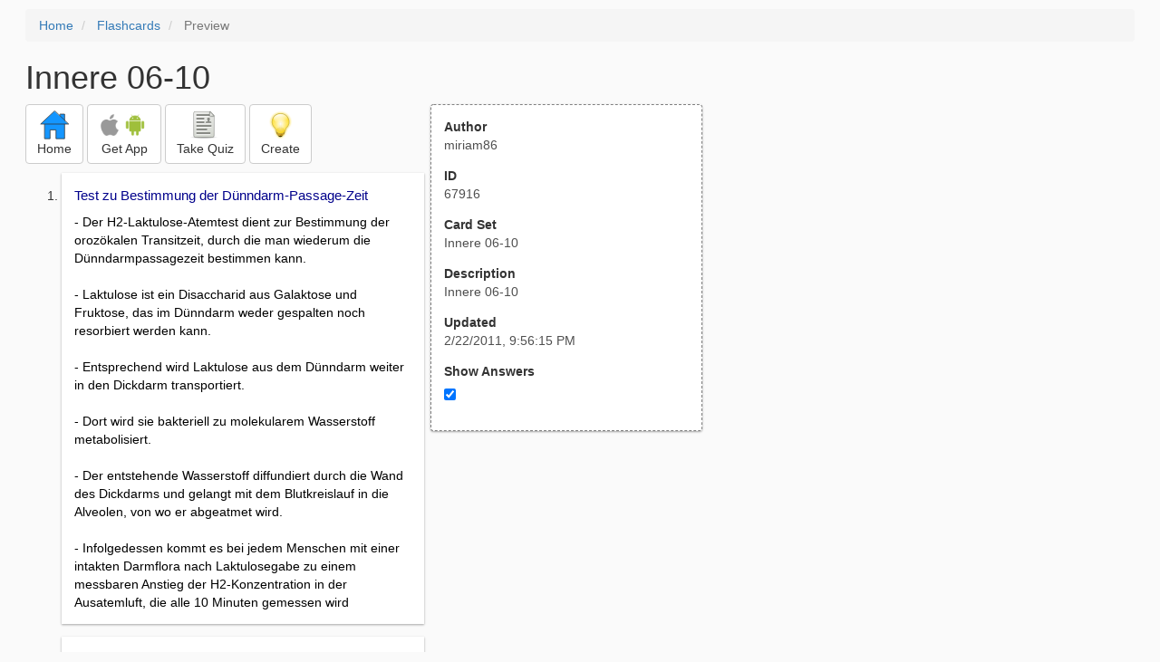

--- FILE ---
content_type: text/html; charset=utf-8
request_url: https://freezingblue.com/flashcards/67916/preview/innere-06-10
body_size: 13278
content:
<!DOCTYPE html>
<html>
<head prefix="og: http://ogp.me/ns# fb: http://ogp.me/ns/fb# article: http://ogp.me/ns/article#">

	<meta content="text/html; charset=utf-8" http-equiv="content-type">
	<meta name="theme-color" content="#06c4f9">
	<link rel="amphtml" href="https://freezingblue.com/flashcards/67916/preview-amp/innere-06-10">
	<link rel="canonical" href="https://freezingblue.com/flashcards/67916/preview/innere-06-10">

	<meta name="title" content="Flashcards - Innere 06-10">
	<meta name="description" content="Innere 06-10 - Innere 06-10">
	<meta name="keywords" content="Innere, ">
	<meta name="author" content="miriam86">

	<meta property="og:title" content="Flashcards - Innere 06-10" />
	<meta property="og:url" content="https://freezingblue.com/flashcards/67916/preview/innere-06-10" />
	<meta property="og:image" content="https://www.freezingblue.com/flashcards/images/facebook_share_icon.png" />
	<meta property="og:description" content="Innere 06-10 - Innere 06-10" />

	<meta property="og:type" content="article" />
	<meta property="og:article:modified_time" content="2011-02-22T21:56:15Z" />
	<meta property="og:article:published_time" content="2011-02-22T21:56:15Z" />
	<!--need array of tag here-->
	<!--<meta property="og:article:tag" content="Innere " />-->

	<meta name="viewport" content="width=device-width, initial-scale=1">
	<link rel='image_src' href='/flashcards/images/facebook_share_icon.png'>

	<title>Flashcards - Innere 06-10</title>

	<script src="//ajax.googleapis.com/ajax/libs/jquery/1.9.0/jquery.min.js"></script>

	<!-- Bootstrap core CSS -->
	<link href="/flashcards/css/bootstrap.min.css" rel="stylesheet">

	<!--	put this after bootstrap for multiple choice button styling-->
	<link rel="stylesheet" type="text/css" href="/flashcards/css/cardlist.css?cache_version=1647540008">
	<link rel="stylesheet" type="text/css" href="/flashcards/css/print_preview.css?cache_version=1647540008">

	<!--nexus 6 is 412px wide-->
	<link rel="stylesheet" media="screen and (max-width: 650px)" href="/flashcards/css/printpreview_mobile.css?cache_version=1647540008"/>

	
		<link rel="stylesheet" href="/flashcards/css/printpreview_from_google.css"/>
	


	<script>
		$(function () {
			showAnswers();
			convertUTCDatesToLocal();
		});

		function showAnswers() {
			if ($("#showAnswersCheckbox").prop('checked')) {
				$(".answer").css("display", "block");
				$(".multipleChoiceAnswer").addClass("multipleChoiceAnswerDisplayed");
			} else {
				$(".answer").css("display", "none");
				$(".multipleChoiceAnswer").removeClass("multipleChoiceAnswerDisplayed");
			}
		}

		function convertUTCDatesToLocal() {
			$(".utc_date").each(function (index, object) {
				$(object).text(new Date($(object).text().trim()).toLocaleString());
			})
		}
	</script>


</head>
<body>





<div style='clear: left;'>
	
	<P></P>
	<ol class="breadcrumb">
		<li>
			<a href="/">Home</a>
		</li>
		<li>
			<a href="/flashcards/">Flashcards</a>
		</li>
		<li class="active">
			Preview
		</li>
	</ol>
	<P></P>
	
<h1>Innere 06-10</h1>
<table>
	<TR>
		<TD style="vertical-align: top;">
			

				<div class="" style="text-align: left;">
					<div class="pbuttoncontainer">
						<a class="btn btn-default" title="Go to home page" href="/flashcards/?ref=pp">
							<img alt="More Information" src="/flashcards/images/quiz/home_button.svg">
							<BR>
							<span class="pbuttontext">Home</span>
						</a>
					</div>
					<div class="pbuttoncontainer">
						<a class="btn btn-default" title="Download the mobile app" href="/flashcards/?page=wizard&quiz&cardsetID=67916&ref=pp">
							<img style="height: 24px;" alt="Apple Logo" src="/images/logos/apple_logo_32/apple_logo_32.png" srcset="/images/logos/apple_logo_32/apple_logo_32_2x.png 2x, /images/logos/apple_logo_32/apple_logo_32_3x.png 3x, /images/logos/apple_logo_32/apple_logo_32_4x.png 4x">
							<img style="height: 24px;" alt="Android Logo" src="/images/logos/android_logo_32/android_logo_32.png" srcset="/images/logos/android_logo_32/android_logo_32_2x.png 2x, /images/logos/android_logo_32/android_logo_32_3x.png 3x, /images/logos/android_logo_32/android_logo_32_4x.png 4x">

<!--							image to match height of other images. inline div does not work (but does work in amp)-->
							<img style="height: 32px;"></img>
							<BR>
							<span class="pbuttontext">Get App</span>
						</a>
					</div>
<!--					<div class="pbuttoncontainer">-->
<!--						<button class="btn btn-default" onclick="window.location.href='/flashcards/?page=wizard&amp;quiz&amp;cardsetID=67916&amp;ref=pp'">-->
<!--							<img alt="Apple Logo" src="/images/logos/apple_logo_32/apple_logo_32.png" srcset="/images/logos/apple_logo_32/apple_logo_32_2x.png 2x, /images/logos/apple_logo_32/apple_logo_32_3x.png 3x, /images/logos/apple_logo_32/apple_logo_32_4x.png 4x">-->
<!--							<BR>-->
<!--							<span class="pbuttontext">iOS</span>-->
<!--						</button>-->
<!--					</div>-->
<!--					<div class="pbuttoncontainer">-->
<!--						<button class="btn btn-default" onclick="window.location.href='/flashcards/?page=wizard&amp;quiz&amp;cardsetID=67916&amp;ref=pp'">-->
<!--							<img alt="Android Logo" src="/images/logos/android_logo_32/android_logo_32.png" srcset="/images/logos/android_logo_32/android_logo_32_2x.png 2x, /images/logos/android_logo_32/android_logo_32_3x.png 3x, /images/logos/android_logo_32/android_logo_32_4x.png 4x">-->
<!--							<BR>-->
<!--							<span class="pbuttontext">Android</span>-->
<!--						</button>-->
<!--					</div>-->
					<!--<div class="pbuttoncontainer">-->
						<!--<button class="pbutton" onclick="window.location.href='/accounts/index.php?page=login&amp;ref=pp'">-->
							<!--<img alt="Members" src="/flashcards/images/logos/user_add_32/user_add_32.png" srcset="/flashcards/images/logos/user_add_32/user_add_32_2x.png 2x, /flashcards/images/logos/user_add_32/user_add_32_3x.png 3x, /flashcards/images/logos/user_add_32/user_add_32_4x.png 4x">-->
							<!--<BR>-->
							<!--<span class="pbuttontext">Members</span>-->
						<!--</button>-->
					<!--</div>-->
					<div class="pbuttoncontainer">
						<!--						<button class="btn btn-default" onclick="window.location.href='/flashcards/?page=wizard&amp;quiz&amp;cardsetID=67916&amp;ref=pp'">-->
						<!--							<img alt="Quiz" src="/flashcards/images/logos/quiz_icon_32/quiz_icon_32.png" srcset="/flashcards/images/logos/quiz_icon_32/quiz_icon_32_2x.png 2x, /flashcards/images/logos/quiz_icon_32/quiz_icon_32_3x.png 3x, /flashcards/images/logos/quiz_icon_32/quiz_icon_32_4x.png 4x">-->
						<!--							<BR>-->
						<!--							<span class="pbuttontext">Quiz</span>-->
						<!--						</button>-->
						<button class="btn btn-default" title="Take the quiz" onclick="flashcards.quiz.Quiz.loadAndShow(67916, null);">
							<img alt="Quiz" src="/flashcards/images/logos/quiz_icon_32/quiz_icon_32.png" srcset="/flashcards/images/logos/quiz_icon_32/quiz_icon_32_2x.png 2x, /flashcards/images/logos/quiz_icon_32/quiz_icon_32_3x.png 3x, /flashcards/images/logos/quiz_icon_32/quiz_icon_32_4x.png 4x">
							<BR>
							<span class="pbuttontext">Take Quiz</span>
						</button>
					</div>
					<div class="pbuttoncontainer">
						<a class="btn btn-default" title="Create your own card sets" href="/flashcards/?page=wizard&create">
							<img alt="Create" style="height: 32px;" src="/flashcards/images/dashboard/create_58/create_58.png" srcset="/flashcards/images/dashboard/create_58/create_58_2x.png 2x, /flashcards/images/dashboard/create_58/create_58_3x.png 3x, /flashcards/images/dashboard/create_58/create_58_4x.png 4x">
							<BR>
							<span class="pbuttontext">Create</span>
						</a>
					</div>

				</div>
					<P></P>
			

			<ol class='cardlist'>
<li>
<div class='card'>
<div class='question'>
Test zu Bestimmung der Dünndarm-Passage-Zeit
</div>
<div class='answer'>
- Der H2-Laktulose-Atemtest dient zur Bestimmung der orozökalen Transitzeit, durch die man wiederum die Dünndarmpassagezeit bestimmen kann. <BR>
<BR>
- Laktulose ist ein Disaccharid aus Galaktose und Fruktose, das im Dünndarm weder gespalten noch resorbiert werden kann. <BR>
<BR>
- Entsprechend wird Laktulose aus dem Dünndarm weiter in den Dickdarm transportiert. <BR>
<BR>
- Dort wird sie bakteriell zu molekularem Wasserstoff metabolisiert. <BR>
<BR>
- Der entstehende Wasserstoff diffundiert durch die Wand des Dickdarms und gelangt mit dem Blutkreislauf in die Alveolen, von wo er abgeatmet wird. <BR>
<BR>
- Infolgedessen kommt es bei jedem Menschen mit einer intakten Darmflora nach Laktulosegabe zu einem messbaren Anstieg der H2-Konzentration in der Ausatemluft, die alle 10 Minuten gemessen wird
</div>
</div>
</li>
<li>
<div class='card'>
<div class='question'>
H2-Gucose-Atemtest
</div>
<div class='answer'>
<UL><LI>- Der H2-Glukose-Atemtest wird zur Diagnostik einer <LI><strong>bakteriellen Fehlbesiedlung des Dünndarms </strong>herangezogen. </UL><BR>
- Glukose ist ein Einfachzucker, der normalerweise im <strong>Dünndarm vollständig resorbiert </strong>wird. <BR>
<BR>
- Wenn allerdings Bakterien im Dünndarm vorhanden sind, können diese die Glukose vor deren Resorption zu molekularem Wasserstoff metabolisieren, welcher in der Ausatemluft gemessen werden kann
</div>
</div>
</li>
<li>
<div class='card'>
<div class='question'>
H2-Laktose Atemtest
</div>
<div class='answer'>
<UL><LI>- Der H2-Laktose-Atemtest wird zur Diagnostik eines <LI><strong>Laktasemangels</strong> herangezogen. </UL><BR>
- Nach Gabe von Laktose kommt es infolge bakterieller Fermentation unverdauter Laktose im Kolon zu vermehrter Abatmung von H2
</div>
</div>
</li>
<li>
<div class='card'>
<div class='question'>
C13 Harnstoff-Atemtest
</div>
<div class='answer'>
- Der 13C-Harnstoff-Atemtest funktioniert folgendermaßen: <BR>
<BR>
- Nach oraler Gabe von 13C-Harnstoff, welcher durch die Helicobacter pylori-eigene Urease gespalten wird, wird 13CO2 in der Atemluft massenspektroskopisch gemessen
</div>
</div>
</li>
<li>
<div class='card'>
<div class='question'>
Schilling-Test
</div>
<div class='answer'>
- Der Schilling-Test ist ein Vitamin B12-Resorptionstest. <BR>
<BR>
- Nach oraler Gabe einer Testdosis von radioaktiv markiertem Vitamin B12 wird die renale Ausscheidung dieser Testsubstanz gemessen. <BR>
<BR>
- Bei Malabsorption im Ileum bleibt die renale Ausscheidung auch nach Zugabe von Intrinsic Factor vermindert.
</div>
</div>
</li>
<li>
<div class='card'>
<div class='question'>
Morbus Addison
</div>
<div class='answer'>
Die vier Leitsymptome des Morbus Addison sind: <BR>
<BR>
1) Schw&auml;che und rasche Erm&uuml;dbarkeit<BR>
<BR>
2) Pigmentierung der Haut und Schleimh&auml;ute<BR>
<BR>
3) Gewichtsverlust und Dehydratation <BR>
<BR>
4) niedriger arterieller Blutdruck. <BR>
<BR>
- Des Weiteren kommen abdominelle Schmerzen vor. <BR>
<BR>
- Klinische Symptome treten in der Regel erst dann auf, wenn 90% der Nebennierenrinde zerst&ouml;rt sind. <BR>
<BR>
- Je nach Dauer und Ausma&szlig; der NNR-Unterfunktion reicht die Palette der Symptomatik von Fehlen jeglicher Symptomatik unter normalen Lebensbedingungen &uuml;ber Adynamie bis zur unerwartet unter Belastungen auftretenden Addison-Krise.<BR>
<BR>
<UL><LI>- In der Addison-Krise kommt es zu Exsikkose, Blutdruckabfall, Schock, Oligurie, Pseudoperitonitis, evtl. Durchf&auml;llen und Erbrechen,<strong> Hypoglyk&auml;mie </strong><LI>(NICHT Hyperglyk&auml;mie) und letztendlich Delir und Koma. </UL><BR>
<UL><LI>- Wegen der fehlenden Wirkung des Mineralokortikoids Aldosteron kommt es zu <LI>einer Hyponatri&auml;mie. </UL><BR>
<UL><LI>- Wegen der fehlenden Wirkung des Mineralokortikoids Aldosteron steigt der <LI>Kalium-Spiegel. Es kommt zu einer Hyperkali&auml;mie. </UL><BR>
- Bei Katabolismus kommt es zu einem vermehrten Eiwei&szlig;-Abbau und somit zu einem Anstieg des Stickstoffs im Serum. Es folgte eine <strong>Azot&auml;mie. </strong><BR>
<BR>
- In 30% der F&auml;lle kommt es zu einer Hyperkalz&auml;mie.
</div>
</div>
</li>
<li>
<div class='card'>
<div class='question'>
zyanotische Herzvitien
</div>
<div class='answer'>
= Vitien mit prim&auml;rem re-li Shunt<BR>
<BR>
<UL><LI>1. Tetralogy of fallot<LI>2. Transposition der gro&szlig;en Arterien</UL><BR>
<UL><LI>- Patienten mit einer vollst&auml;ndigen Transposition der gro&szlig;en Arterien sind nur lebensf&auml;hig, wenn gleichzeitig auch ein Septumdefekt besteht, da durch den vertauschten Gef&auml;&szlig;anschluss Lungen- und <LI>K&ouml;rperkreislauf nicht in Reihe, sondern parallel geschaltet sind. </UL><BR>
- Das in der Lunge oxygenierte Blut fliesst &uuml;ber die Lungenvenen in den linken Vorhof und &uuml;ber linken Ventrikel zur&uuml;ck in die Pulmonalarterie. <BR>
<BR>
- Analog wird das "K&ouml;rperblut" &uuml;ber die Hohlvenen in das rechte Herz und von dort &uuml;ber die Aorta zur&uuml;ck in den K&ouml;rperkreislauf gepumpt. <BR>
<BR>
- Die Gesamtletalit&auml;t betr&auml;gt etwa 20%.
</div>
</div>
</li>
<li>
<div class='card'>
<div class='question'>
VSD
</div>
<div class='answer'>
- Der Ventrikelseptumdefekt (VSD) kann in seltenen F&auml;llen durch Trauma oder Myokardinfarkt erworben sein. <BR>
<BR>
<UL><LI>- Die Regel sind jedoch, sich h&auml;ufig spontan <LI>verschlie&szlig;ende, angeborene Defekte. </UL><BR>
- Man unterscheidet vier Typen:<BR>
<BR>
- membran&ouml;se Form (h&auml;ufigste) im membran&ouml;sen Teil des Kammerseptums<BR>
<BR>
- infundibul&auml;re Form unterhalb der Aortenklappe<BR>
<BR>
- Endokardkissendefekt an der AV-Klappengrenze<BR>
<BR>
- tiefsitzender muskul&auml;rer VSD (M. Roger)<BR>
<BR>
- Bei der klinischen Untersuchung f&auml;llt ein holosystolisches Pressstrahlger&auml;usch mit punctum maximum &uuml;ber dem 3. oder 4. ICR links parasternal auf. <BR>
<BR>
- Der zweite Herzton kann atemabh&auml;ngig gespalten sein. <BR>
<BR>
- Wie auch &uuml;ber einem arterioven&ouml;sen Dialyse-Shunt (Cimino-Brescia-Fistel), kann man auch beim VSD unter Umst&auml;nden ein Schwirren tasten. <BR>
<BR>
<UL><LI>- Eine operative Versorgung mittels Patch-Plastik oder selten auch direkte Naht wird nur durchgef&uuml;hrt so lange keine schwere Sch&auml;digung der Pulmonalklappe (Sklerose) entstanden ist bzw. die <LI>Eisenmenger-Reaktion (Shunt-Umkehr von rechts nach links) noch nicht eingesetzt hat.</UL><BR>
- <strong>Etwa ein Drittel aller Herzfehler sind VSD&rsquo;s</strong>, gefolgt von ASD und offenem Ductus arteriosus mit jeweils etwa 10%. <BR>
<BR>
- Ver&auml;nderte Blutstr&ouml;mungen und Druckverh&auml;ltnisse, die zu Ver&auml;nderungen an den Herzklappen f&uuml;hren k&ouml;nnen, bedingen ein erh&ouml;htes Endokarditisrisiko. <BR>
<BR>
- Es ist somit an eine entsprechende Prophylaxe zu denken.
</div>
</div>
</li>
<li>
<div class='card'>
<div class='question'>
paroxysmale n&auml;chtliche H&auml;moglobinurie (PNH)
</div>
<div class='answer'>
- Es handelt sich nicht um eine angeborene extrakorpuskul&auml;re An&auml;mie, sondern um eine erworbene klonale Stammzellerkrankung mit h&auml;molytischer An&auml;mie. <BR>
<BR>
- Der Coombs-Test wird nicht zur Diagnostik herangezogen. <BR>
<BR>
- Diagnostisch wegweisend ist der Zuckerwassertest, zus&auml;tzlich kann der Ham-Test (S&auml;ure-Serum-Test) durchgef&uuml;hrt werden. <BR>
<BR>
- Als neuere Methode ist die durchflusszytometrische Untersuchung zum Nachweis von GPI-defizienten Leukozyten und Erythrozyten durchzuf&uuml;hren.<BR>
<BR>
- Eine gesteigerte Empfindlichkeit gegen&uuml;ber Malariaplasmodien ist nicht bekannt. Vielleicht soll man die PNH mit der Sichelzellan&auml;mie verwechseln, deren Gentr&auml;ger eine gewisse Resistenz gegen&uuml;ber Malariaplasmodien besitzen. <BR>
<BR>
- Es kann als Komplikation geh&auml;uft zu thrombembolischen Ereignissen (Pfortaderthrombosen, Lebervenenthrombosen, Thrombosen cerebraler Gef&auml;&szlig;e, Milzvenenthrombosen) und der aplastischen An&auml;mie, dem myelodysplastischen Syndrom (MDS) oder der akuten myeloischen Leuk&auml;mie (AML) kommen. <BR>
<BR>
<UL><LI>- Ursache der H&auml;molyse ist nicht ein intraerythrozyt&auml;rer Enzymdefekt, sondern eine erworbene Mutation des PIG-A-Gens auf dem X-Chromosom der h&auml;matopoetischen Stammzelle, das die Biosynthese des PIG-Ankerproteins <LI>steuert.</UL>
</div>
</div>
</li>
<li>
<div class='card'>
<div class='question'>
Plasmozytom
</div>
<div class='answer'>
Kennt man die drei Kardinalsymptome des Plasmozytoms, so kann man diese Frage leicht beantworten.<BR>
<BR>
1.Auftreten monoklonaler Immunglobuline im Plasma und/oder Urin<BR>
<BR>
2.Plasmazellnester im Knochenmark und/oder Plasmazellanteil im Knochenmark &gt; 15%<BR>
<BR>
3.Osteolytische Herde im Knochen oder Osteoporose bei gleichzeitiger Vermehrung der Plasmazellen im Knochenmark<BR>
<BR>
Von diesen Kardinalsymptomen m&uuml;ssen zwei gegeben sein. <BR>
<BR>
- Dieser Patient erf&uuml;llt Punkt 3 nicht, Punkt 2 dagegen schon. Bleibt nur noch die Kl&auml;rung von Punkt 1. <BR>
<BR>
- Da die Elektrophorese und Immunelektrophorese des Serums unauff&auml;llig sind, m&uuml;ssen diese Untersuchungen im Urin pathologisch sein, sonst erf&uuml;llt sich Punkt 1 nicht.<BR>
<BR>
--&gt; nicht: quantitative Bestimmung der Immunoglobuline im Serum
</div>
</div>
</li>
<li>
<div class='card'>
<div class='question'>
Rektum-Biopsie
</div>
<div class='answer'>
<UL><LI>Nun, in 10% der Plasmozytom-F&auml;lle kann es komplizierend zu einer AL-Amyloidose <LI>(Immunglobulin-assoziierte Amyloidose) kommen. </UL><BR>
- Die Fibrillen bestehen aus Leichtketten von monoklonalen Immunglobulinen. Bevorzugt werden die Nieren, das Herz, das periphere Nervensystem, die Zunge sowie der Magen-Darm-Trakt befallen. <BR>
<BR>
- Insofern erscheint eine Biopsie des befallenen Organs sinnvoll
</div>
</div>
</li>
<li>
<div class='card'>
<div class='question'>
Bedside-Test auf Meth&auml;moglobin&auml;mie
</div>
<div class='answer'>
- Der Bedside-Test auf Meth&auml;moglobin&auml;mie funktioniert folgenderma&szlig;en: <BR>
<BR>
- einen Tropfen normales und einen Tropfen auff&auml;lliges Blut auf ein Filterpapier geben, nach einer Minute vergleichen. <BR>
<BR>
<UL><LI>- Das Meth&auml;moglobin-Blut beh&auml;lt eine braune <LI>Farbe</UL>
</div>
</div>
</li>
<li>
<div class='card'>
<div class='question'>
Lungenparameter restriktive Ventilationsst&ouml;rung
</div>
<div class='answer'>
- Vitalkapazit&auml;t erniedrigt, <BR>
<BR>
- Einsekundenkapazit&auml;t normal bis erniedrigt, <BR>
<BR>
- Residualvolumen normal bis erniedrigt<BR>
<BR>
-  ALLES NIEDRIG!
</div>
</div>
</li>
<li>
<div class='card'>
<div class='question'>
Lungenparameter obstruktive Ventilationsst&ouml;rung
</div>
<div class='answer'>
- Vitalkapazit&auml;t normal bis erniedrigt, <BR>
<BR>
- Einsekundenkapazit&auml;t stark erniedrigt, <BR>
<BR>
- Residualvolumen erh&ouml;ht
</div>
</div>
</li>
<li>
<div class='card'>
<div class='question'>
ischi&auml;mische Kolitis
</div>
<div class='answer'>
- typischerweise peranaler Blutabgang und postpradiale Schmerzen bei Gef&auml;&szlig;patienten &uuml;ber l&auml;ngeren Zeitraum
</div>
</div>
</li>
<li>
<div class='card'>
<div class='question'>
Therapie Carcinoma in situ im Polyp, in toto entfernt
</div>
<div class='answer'>
- Kontrollendoskopie nach einem Jahr ausreichend
</div>
</div>
</li>
<li>
<div class='card'>
<div class='question'>
Therapie chron. Hep C bei Patientin mit Depression und Suizid-Versuch
</div>
<div class='answer'>
-Anhand des anti-HCV zeigt sich der chronische Verlauf der HCV-Infektion. <BR>
<BR>
- Anti-HCV-positive Patienten haben in ca. 80% der F&auml;lle auch HCV-RNA im Blut und sind somit als infekti&ouml;s einzustufen. <BR>
<BR>
<UL><LI>- Die Erfolgsrate der Kombinationstherapie aus pegyliertem Interferon alpha und Ribavirin liegt <LI>dabei bei bis zu 50%. </UL><BR>
<UL><LI>- Die Aussage ist also an sich nicht falsch. Ich h&auml;tte sie <LI>wahrscheinlich auch angekreuzt. </UL><BR>
<UL><LI>- Aber dann habe ich mich gewundert, wieso das <LI>IMPP uns die Information &uuml;ber die Depression und den zur&uuml;ckliegenden Suizidversuch gibt. </UL><BR>
<UL><LI>- Die psychiatrischen Nebenwirkungen unter <LI>Interferontherapie sind n&auml;mlich nicht zu verachten. </UL><BR>
- Es sind Suizidversuche unter der Therapie beschrieben.<BR>
<BR>
- Bei Patienten mit chronischer Hepatitis C ist eine antivirale Therapie prinzipiell indiziert bei positiver HCV-RNA sowie entweder erh&ouml;hten Transaminasen oder histologischer Aktivit&auml;t, auch ohne Transaminasenerh&ouml;hung. <BR>
<BR>
- Eine chronische Hepatitis C liegt in diesem Fall vor, wahrscheinlich auch HCV-RNA, da Anti-HCV-positive Patienten in ca. 80% der F&auml;lle auch HCV-RNA im Blut haben. <BR>
<BR>
- Hier liegen jedoch nur gering erh&ouml;hte Transaminasen vor. <BR>
<BR>
- &Uuml;ber eine histologische Aktivit&auml;t erfahren wir nichts. <BR>
<BR>
<UL><LI>- Eine Beobachtung und Kontrolle der Leberwerte in 6-12 Monaten ist also indiziert, nicht zuletzt wegen der <LI>psychiatrischen Nebenwirkungen</UL>
</div>
</div>
</li>
<li>
<div class='card'>
<div class='question'>
Thrombophlebitis migrans
</div>
<div class='answer'>
<UL><LI>- Die Thrombophlebitis migrans (auch Thrombophlebitis saltans sive migrans) <LI>ist eine rezidivierende Thrombophlebitis wechselnder Lokalisation an nicht varik&ouml;s ver&auml;nderten Venen. </UL><BR>
<UL><LI>- Sie stellt als paraneoplastisches Syndrom ein <LI>Begleitsymptom bei malignen Tumoren dar. </UL><BR>
- Am h&auml;ufigsten ist es beim Pankreaskarzinom anzutreffen.
</div>
</div>
</li>
<li>
<div class='card'>
<div class='question'>
Insulin-Stimulationstest
</div>
<div class='answer'>
- Der Insulinstimulationstest ist ein Ma&szlig; f&uuml;r die Funktion des gesamten hypothalamo-hypophys&auml;r-adrenalen Systems. <BR>
<BR>
- Nach Insulin-Gabe werden ACTH, Cortisol und Glukose im Plasma gemessen. <BR>
<BR>
- So kann eine Hypophysenvorderlappeninsuffizienz oder ein M. Cushing diagnostiziert werden
</div>
</div>
</li>
<li>
<div class='card'>
<div class='question'>
Therapie mit Somatostatin-Analoga
</div>
<div class='answer'>
- Somatostatinanaloga, wie z.B. Octreotid werden haupts&auml;chlich zur Behandlung der Akromegalie, aber auch zur symptomatischen Behandlung endokrin aktiver Tumoren des Gastrointestinaltraktes eingesetzt. <BR>
<BR>
- Somatostatinanaloga kontrollieren nicht das Tumorwachstum, sondern wirken rein symptomatisch. <BR>
<BR>
<UL><LI>- Nur in manchen Kasuistiken wird von einer <LI>Tumorr&uuml;ckbildung berichtet. </UL><BR>
- Gastrointestinale Stromatumoren bilden ganze 1% aller gastrointestinalen Tumoren. Ich finde, da sollte die Therapie schon gel&auml;ufig sein! Dann wei&szlig; man n&auml;mlich auch, dass die GIST mit Imatinib behandelt werden und nicht mit Somtostatinanalgoga. <BR>
<BR>
<UL><LI>- Anfangs kommt es durch die Hemmung der Glucagonsekretion durch Somatostatin <LI>zu einem Blutzuckerabfall, dann durch die gleichzeitige Hemmung der Insulinsekretion nach 2-3 Stunden zu einer Blutzuckererh&ouml;hung. </UL><BR>
<UL><LI>- Nach zu schneller Infusion kann es zu Brechreiz und Hitzegef&uuml;hl kommen. Weiterhin macht Octreotid <LI>&Uuml;belkeit, krampfartige Bauchschmerzen und Diarrhoe. </UL><BR>
- Bei Langzeitgabe kann es zu Gallensteinen kommen. Nierensteine werden nicht geh&auml;uft beschrieben. <BR>
<BR>
- Somatostatinanaloga kontrollieren z.B. den Flush und die Durchf&auml;lle beim Karzinoid sowie die Durchf&auml;lle bei VIPomen und Glucagonomen. <BR>
<BR>
(E) <BR>
<BR>
<UL><LI>Bei Nichtansprechen auf Octreotid wird vorgeschlagen, versuchsweise mit <LI>systemischer Chemotherapie und Interferon zu behandeln.</UL>
</div>
</div>
</li>
<li>
<div class='card'>
<div class='question'>
renal tubul&auml;re Azidose
</div>
<div class='answer'>
- Die distale renale tubul&auml;re Azidose (RTA Typ I) ist eine schwere hyperchlor&auml;mische metabolische Azidose. <BR>
<BR>
<UL><LI>- Dabei ist es der Niere nicht m&ouml;glich, durch H+-Ionenelimination den Urin-pH unter 6 zu <LI>senken, weil diese Funktion fehlt. </UL><BR>
- Sie tritt besonders h&auml;ufig bei Obstruktionen, Pyelonephritis, nach Intoxikationen, bei immunologischen Systemerkrankungen und bei der Fabry-Krankheit auf.
</div>
</div>
</li>
<li>
<div class='card'>
<div class='question'>
Mikroalbuminurie
</div>
<div class='answer'>
- Die Albuminurie ist eine glomerul&auml;re hochselektive Proteinurie, weil Albumin an sich ein kleines, niedermolekulares Protein ist. <BR>
<BR>
- Der Begriff Mikroalbuminurie hat einen quantitativen Hintergrund und bezeichnet eine Albuminausscheidung im Urin zwischen<strong> 20-200 mg/l</strong> (20-200 &mu;g/min bzw. <strong>30 und 300 mg/d</strong>). <BR>
<BR>
- &Uuml;bersteigt die Urin-Albuminausscheidung diese Werte, wird dementsprechend von einer Makroalbuminurie gesprochen.
</div>
</div>
</li>
<li>
<div class='card'>
<div class='question'>
Charcot-Trias
</div>
<div class='answer'>
- Schmerzen im rechten Oberbauch, Fieber und Ikterus <BR>
<BR>
- tritt auf bei Cholangitis
</div>
</div>
</li>
<li>
<div class='card'>
<div class='question'>
Felty-Syndrom
</div>
<div class='answer'>
- Letztendlich handelt es sich beim Felty-Syndrom &minus; der richtigen L&ouml;sung &minus; um eine Sonderform der RA mit schwerem Verlauf im Erwachsenenalter. <BR>
<BR>
<strong>-Trias</strong>: Polyarthritis, Splenomegalie, Leukozytopenie (Granulozytopenie) mit Infektionsanf&auml;lligkeit. S&auml;mtliche Laborergebnisse sprechen f&uuml;r diese &minus; zugegeben sehr spezielle &minus; Diagnose.
</div>
</div>
</li>
<li>
<div class='card'>
<div class='question'>
Caplan-Syndrom
</div>
<div class='answer'>
- Auch das Caplan-Syndrom ist eine Sonderform der RA. <BR>
<BR>
<UL><LI>- Sie bezeichnet eine Kombination von RA und Silikose bei Grubenarbeitern (selten, typisch <LI>IMPP!).</UL>
</div>
</div>
</li>
<li>
<div class='card'>
<div class='question'>
Still-Syndrom
</div>
<div class='answer'>
<UL><LI><B>- Das Still-Syndrom bezeichnet eine Sonderform der rheumatoiden Arthritis (RA)</B>: schwere systemische Verlaufsform der juvenilen chronischen Arthritis mit Fieber, Polyarthritis, Exanthemen, Polyserositis von Pleura und Perikard, Hepatosplenomegalie, generalisierte Lymphadenopathie, sekund&auml;re <LI>Amyloidose (h&auml;ufige Todesursache), An&auml;mie, Leukozytose, rez. Iridozyklitis mit <LI>Erblindung u.a.. </UL><BR>
- Die Prognose ist ung&uuml;nstig.
</div>
</div>
</li>
<li>
<div class='card'>
<div class='question'>
Churg-Strauss-Syndrom
</div>
<div class='answer'>
- Hierbei handelt es sich um eine Vaskulitis der v.a. kleinen Gef&auml;&szlig;e mit nicht verk&auml;senden Granulomen mit Infiltration von eosinophilen Granulozyten. <BR>
<BR>
- Klinisch besteht ein allergisches Asthma, fl&uuml;chtige Lungeninfiltrate, kardiale Mitbeteiligung, laborchemisch u.a. Eosinophilie.
</div>
</div>
</li>
<li>
<div class='card'>
<div class='question'>
Sj&ouml;gren-Syndrom
</div>
<div class='answer'>
- Das Sj&ouml;gren-Syndrom ist eine chronische Entz&uuml;ndung der Tr&auml;nen- und Speicheldr&uuml;sen und evtl. anderer exokriner Dr&uuml;sen mit den beiden Leitsymptomen "dry eye, dry mouth" = Sicca-Syndrom (prim&auml;re Form). <BR>
<BR>
<UL><LI><B>- Merke</B>: Die sekund&auml;re Form des Sicca-Syndroms tritt bei der RA, anderen Kollagenosen und Hepatitis C und der Prim&auml;r bili&auml;ren Cholangitis <LI>auf!</UL>
</div>
</div>
</li>
<li>
<div class='card'>
<div class='question'>
Immunozytom
</div>
<div class='answer'>
- Das Immunozytom (Synonym M. Waldenstr&ouml;m und Makroglobulin&auml;mie) ist ein B-Zell-Lymphom mit Bildung monoklonaler IgM-Globuline. <BR>
<BR>
- Lymphknotenschwellungen sind fakultativ vorhanden, ebenso Hepatosplenomegalie. <BR>
<BR>
- Durch die Makroglobuline verursachte Symptome sind: Beeintr&auml;chtigung der Thrombozytenaggregation und Bindung an Gerinnungsfaktoren und dadurch h&auml;morrhagische Diathese; <BR>
<BR>
- Hyperviskosit&auml;tssyndrom mit Raynaud-artigen akralen Durchblutungsst&ouml;rungen und Sehst&ouml;rungen. Gabe von jodhaltigen Kontrastmitteln kann zum akuten Nierenversagen f&uuml;hren.
</div>
</div>
</li>
<li>
<div class='card'>
<div class='question'>
maligne Histiozytose
</div>
<div class='answer'>
- Die maligne Histiozytose (selten und sehr speziell!) ist eine sehr maligne Erkrankung mit generalisierter Proliferation abnormer Histiozyten (gewebetypische Makrophagen des lockeren Bindegewebes) in Knochenmark, Lymphknoten, Haut und Parenchymorganen.
</div>
</div>
</li>
<li>
<div class='card'>
<div class='question'>
Lk-Schwellung
</div>
<div class='answer'>
<strong>nicht</strong> bei CML, in 30% d.F. bei ALL
</div>
</div>
</li>
<li>
<div class='card'>
<div class='question'>
Standardtherapie bei CLL
</div>
<div class='answer'>
- Monotherapie mit Chorambucil!!<BR>
<BR>
.- Hier geht es um ein niedrig malignes leuk&auml;misch verlaufendes Lymphom mit klonaler Produktion immunologisch inkompetenter Lymphozyten der B-Zell Reihe. <BR>
<BR>
- Das mediane Erkrankungsalter liegt in Dt. bei 55 Jahren. <BR>
<BR>
- Es wird eingeteilt nach der RAI- Klassifikation. <BR>
<BR>
- In vielen Situationen therapiert man nach dem Prinzip "watch and wait". <BR>
<BR>
- Eine fr&uuml;hzeitige Behandlung hat keinen Einfluss auf das &Uuml;berleben. <BR>
<BR>
- Erst im Stadium RAI III und IV, d.h. bei Lymphozytose und An&auml;mie/Thrombopenie besteht eine Therapieindikation. <BR>
<BR>
- Weitere Therapieindikationen sind symptomatische Splenomegalie und Lymphadenopathie sowie rezidivierende Infekte durch die Immunschw&auml;che oder eine ausgepr&auml;gte B-Symptomatik. <BR>
<BR>
<UL><LI>- Allgemein Verwendung finden Purinanaloga, <LI>Cyclophosphamid, Antik&ouml;rper, Chlorambucil. </UL><BR>
- Behandlung so sp&auml;t wie m&ouml;glich und so schonend wie m&ouml;glich.<BR>
<BR>
<UL><LI>- Chlorambucil ist ein Alkylans und gerade f&uuml;r Patienten mit reduziertem Allgemeinzustand und Komorbidit&auml;ten eine wertvolle Therapieoption, <LI>da nur wenig Nebenwirkungen bei niedriger Dosierung vorkommen. </UL><BR>
- Am wichtigsten ist die dosislimitierende Myelosuppression. <BR>
<BR>
- Bei einer kumulativen Dosis von &gt; 2 000 mg besteht eine enorme Gefahr f&uuml;r eine Lungenfibrose.<BR>
<BR>
- Aber die Erhaltunsdosis liegt je nach Alter bei 2 mg/d f&uuml;r 6 Wochen.
</div>
</div>
</li>
<li>
<div class='card'>
<div class='question'>
Interferon alpha als Bestandteil von Chemoprotokollen bei
</div>
<div class='answer'>
- z.B. CML und Karposi- Sarkom
</div>
</div>
</li>
<li>
<div class='card'>
<div class='question'>
Doehle-K&ouml;rperchen
</div>
<div class='answer'>
<UL><LI>- Einschlussk&ouml;rperchen im Zytoplasma vom Lymphozyten bei Infektionserkrankungen <LI>wie Scharlach, Pneumonie etc</UL>
</div>
</div>
</li>
<li>
<div class='card'>
<div class='question'>
Pseudo-Pelger-Zellen
</div>
<div class='answer'>
- Abnormale hyposegmentierte Granulozyten, die bei myelodysplastischen Syndromen zu beobachten sind
</div>
</div>
</li>
<li>
<div class='card'>
<div class='question'>
Myeloproliferative Erkrankungen
</div>
<div class='answer'>
- <strong>Osteomyelosklerose</strong> oder auch chronische idiopathische Myelofibrose oder Osteomyelofibrose genannt, <BR>
<BR>
- <strong>chronisch myeloische Leuk&auml;mie</strong>, <BR>
<BR>
- <strong>Polycythaemia vera</strong> <BR>
<BR>
- <strong>essentielle Thrombozyt&auml;mie.</strong>
</div>
</div>
</li>
<li>
<div class='card'>
<div class='question'>
Non-Hodgkin-Lymphome
</div>
<div class='answer'>
- z.B.:<BR>
<BR>
- CLL<BR>
<BR>
- Haarzell-Leuk&auml;mie (niedrig maligne)<BR>
<BR>
- Plasmozytom (hoch maligne)<BR>
<BR>
.- Immunozytom (M. Waldenstr&ouml;m) niedrig maligne<BR>
<BR>
- Mucosis fungoides (cutanes T-Zell-Lymphom), niedrig maligne<BR>
<BR>
-
</div>
</div>
</li>
<li>
<div class='card'>
<div class='question'>
lymphozytische Lymphome
</div>
<div class='answer'>
)<BR>
<BR>
<UL><LI>Hier muss man wissen, dass niedrig maligne Lymphome mit dem Bild kleiner, <LI>reifer Lymphozyten einhergehen und so den Zusatz "-zytisch" erhalten, sie geh&ouml;rt <LI>also am ehesten zu den lymphozytischen Lymphomen.</UL><BR>
- z.B: CLL
</div>
</div>
</li>
<li>
<div class='card'>
<div class='question'>
Stadieneinteilung CLL nach Binet und Rai
</div>
<div class='answer'>
- Eine Lymphozytose (B) bezeichnet nach RAI das Stadium 0, (bei Binet unerheblich). <BR>
<BR>
<UL><LI>- Eine zus&auml;tzlich vorliegende Lymphknotenvergr&ouml;&szlig;erung entspricht nach RAI dem Stadium I, nach Binet wird nach der Anzahl der beteiligten Lymphknotenregionen (E) unterschieden<LI> (&lt; 3 = Stadium A, ab 3 = Stadium B).</UL><BR>
-  Eine zus&auml;tzliche An&auml;mie mit einem H&auml;moglobinwert (C) &lt; 11 g/dl bezeichnet nach RAI das St. III. Nach Binet liegt bei einem Hb &lt; 10 g/dl und/oder einer Thrombozytopenie (A) das Stadium C vor. <BR>
<BR>
<UL><LI>- Nach RAI ist eine zus&auml;tzliche Thrombozytopenie mit dem Stadium IV gleichzusetzen. Serumeiwei&szlig;ver&auml;nderungen (D) (Antik&ouml;rper-Mangelsyndrom, monoklonale <LI>Immunglobuline, inkomplette W&auml;rme-Auto-Antik&ouml;rper) kommen im Rahmen der CLL zwar <LI>sehr h&auml;ufig vor, sind jedoch kein Bestandteil der beiden Stadieneinteilungen.</UL>
</div>
</div>
</li>
<li>
<div class='card'>
<div class='question'>
Morbus Paget
</div>
<div class='answer'>
<UL><LI>- Hydroxyprolin-Ausscheidung im Urin<LI>--&gt; v.a. in Kollagen vorkommende Aminos&auml;ure</UL>
</div>
</div>
</li>
<li>
<div class='card'>
<div class='question'>
Osteopetrosis Albert-Sch&ouml;neberg
</div>
<div class='answer'>
- ist eine angeborene St&ouml;rung der Osteoklasten, d.h. bei erhaltener Knochenbildung ist der Knochenabbau eingeschr&auml;nkt. <BR>
<BR>
- Geh&auml;uft findet man klinisch Knochenschmerzen, Spontanfrakturen und Osteomyelitiden. <BR>
<BR>
<UL><LI>- Die schwere autosomal-rezessive Form manifestiert sich im S&auml;uglingsalter (Knochenmarksdysfunktion, Erblindung, Schwerh&ouml;rigkeit u.a.), die milde <LI>autosomal-dominante sp&auml;ter und weist nur leichte oder keine Symptome auf.</UL><BR>
- eine Dopplersonographie der Halsschlagadern und ein Hals-MRT mit axialen Schichten. TGAs sind aber am wahrscheinlichsten nicht-isch&auml;misch.
</div>
</div>
</li>
<li>
<div class='card'>
<div class='question'>
Mc Ardle Erkrankung
</div>
<div class='answer'>
- Die McArdle-Erkrankung (sehr selten) ist synonym mit dem Typ V der Glykogenosen (Glykogenspeicherkrankheiten). <BR>
<BR>
<UL><LI>- Der Enzymdefekt (autosomal-rezessiv vererbt) betrifft die Phosphorylase im Muskel, es resultieren im <LI>Erwachsenenalter Muskelschw&auml;che und -kr&auml;mpfe. </UL><BR>
<UL><LI>- Es liegt kein paraneoplastisches <LI>Vorkommen und keine Hautbeteiligung vor.</UL>
</div>
</div>
</li>
<li>
<div class='card'>
<div class='question'>
Erythromelalgie
</div>
<div class='answer'>
Die Erythromelalgie (selten) ist charakterisiert durch anfallsweise schmerzhafte Hyper&auml;mie und Schwellung der Haut v.a. an den Beinen. <BR>
<BR>
- Eine Muskelschw&auml;che geh&ouml;rt nicht dazu.
</div>
</div>
</li>
<li>
<div class='card'>
<div class='question'>
BMIs
</div>
<div class='answer'>
- Untergewicht: &lt; 18,4<BR>
<BR>
- Normalgewicht 18,5&minus;24,9<BR>
<BR>
- &Uuml;bergewicht &gt; 25,0<BR>
<BR>
- Pr&auml;adipositas 25,0&minus;29,9<BR>
<BR>
- Adipositas Grad I 30,0&minus;34,9<BR>
<BR>
- Adipositas Grad II 35,0&minus;39,9<BR>
<BR>
- Adipositas Grad III (extreme Adipositas) &gt; 40,0
</div>
</div>
</li>
<li>
<div class='card'>
<div class='question'>
Aprotinin
</div>
<div class='answer'>
- Der Proteaseinhibitor Aprotinin ist ein Antifibrinolytikum. <BR>
<BR>
- Es hemmt die Serinproteasen Trypsin, Kallikrein, Plasmin und Chymotrypsin, in h&ouml;heren Konzentrationen auch die Enzyme Elastase, Thrombin und Protein C. <BR>
<BR>
- Aprotinin wird bei Blutungskomplikationen infolge thrombolytischer Therapie verabreicht.
</div>
</div>
</li>
<li>
<div class='card'>
<div class='question'>
EKG-Ver&auml;nderungen Hypokali&auml;mie
</div>
<div class='answer'>
- Eine Hypokali&auml;mie kann im EKG als Abflachung der T-Welle ersichtlich werden. <BR>
<BR>
- Ebenso kann eine flach deszendierende ST-Strecke auftreten. <BR>
<BR>
- H&auml;ufig sind die T-Wellen dabei auch pr&auml;terminal negativ
</div>
</div>
</li>
<li>
<div class='card'>
<div class='question'>
Ajmalin
</div>
<div class='answer'>
<UL><LI>- Ajmalin als Antiarrhythmikum der Klasse 1a wird bei Pr&auml;exzitationssyndromen (z.B. Wolff-Parkinson-White-Syndrom = WPW-Syndrom) und komplexen ventrikul&auml;ren Rhythmusst&ouml;rungen (ventrikul&auml;re <LI>Tachykardie) eingesetzt. </UL><BR>
- Es wirkt nur kurz und ist nur i.v. verf&uuml;gbar. <BR>
<BR>
<UL><LI>- Ajmalin hemmt den Natrium-Einstrom im His-Purkinje-System und in akzessorischen <LI>B&uuml;ndeln.</UL>
</div>
</div>
</li>
<li>
<div class='card'>
<div class='question'>
Schrittmachersyndrom
</div>
<div class='answer'>
- retrograde Vorhoferregung und Vorhofkontraktion gegen die geschlossene AV-Klappe bei erhaltenem Sinusrhythmus des Herzens﻿<BR>
<BR>
- Genau das ist der Grund, warum es zum Schrittmachersyndrom kommen kann. <BR>
<BR>
<UL><LI>- Die Patientin hat einen VVI-Schrittmacher bekommen. Also einen Einkammer-Schrittmacher mit einer Elektrode, die im rechten Ventrikel liegt. Bei <LI>einem Einkammer-Schrittmacher ist keine vorhofgetriggerte Stimulation m&ouml;glich, weil die Vorhofelektrode fehlt. Deshalb kann der Vorhof retrograd erregt werden und eine Vorhofaktion ausl&ouml;sen, die gegen die geschlossene AV-Klappe kontrahiert</UL><BR>
- Symptome: reflektorischem Blutdruckabfall, Synkopen, Palpitationen und Dyspnoe<BR>
<BR>
--&gt; Schrittmacher-Reentry-Tachykardie kommt nur beim DDD, nicht beim VVI vor!
</div>
</div>
</li>
<li>
<div class='card'>
<div class='question'>
<img alt="Image Upload 2" width="150" height="150" src="/flashcards/images/image_placeholder.png">
</div>
<div class='answer'>
- Sondendislokation des VVI Schrittmachers mit Projektion der Spitze auf rechten Vorhof
</div>
</div>
</li>
</ol>

		</TD>
		<TD style="vertical-align: top;">
			<div id="setcontainer">
				<div class="infoTable card">
					<div class="card_header">Author</div><div class="card_header_value">miriam86</div>
					<div class="card_header">ID</div><div class="card_header_value">67916</div>
					<div class="card_header">Card Set</div><div class="card_header_value">Innere 06-10</div>
<!--					<div class="card_header">Folders:</div><div></div>-->
					<div class="card_header">Description</div><div class="card_header_value">Innere 06-10</div>
					<div class="card_header">Updated</div><div class="card_header_value"><time class="utc_date" datetime="2011-02-22T21:56:15Z">2011-02-22T21:56:15Z</time></div>
					<label for="showAnswersCheckbox"><div class="card_header">Show Answers</div></label><div class="card_header_value"><input type='checkbox' checked onclick='showAnswers()' id='showAnswersCheckbox'></div>
				</div>
			</div>

			
				<div class="rightblock_ad">
					<!--block ad-->
					<script async src="//pagead2.googlesyndication.com/pagead/js/adsbygoogle.js"></script>
					<!-- print preview right bar -->
					<ins class="adsbygoogle rightblock_ad"
						 style="display:inline-block;width:336px;height:280px"
						 data-ad-client="ca-pub-3662422323850143"
						 data-ad-slot="6009378701"></ins>
					<script>
						(adsbygoogle = window.adsbygoogle || []).push({});
					</script>
					</div>
			

			<!-- ad 2 on the sidebar -->
			<!---->
				<!--&lt;!&ndash;block ad&ndash;&gt;-->
				<!--<div class="rightblock_ad">-->
					<!--<script async src="//pagead2.googlesyndication.com/pagead/js/adsbygoogle.js"></script>-->
					<!--&lt;!&ndash; print preview right bar &ndash;&gt;-->
					<!--<ins class="adsbygoogle"-->
						 <!--style="display:inline-block;width:336px;height:280px"-->
						 <!--data-ad-client="ca-pub-3662422323850143"-->
						 <!--data-ad-slot="6009378701"></ins>-->
					<!--<script>-->
						<!--(adsbygoogle = window.adsbygoogle || []).push({});-->
					<!--</script>-->
				<!--</div>-->
			<!---->
		</TD>
	</TR>
</table>

</div>


	<div class="googlead">
		<script async src="//pagead2.googlesyndication.com/pagead/js/adsbygoogle.js"></script>
		<!-- print preview -->
		<ins class="adsbygoogle"
			 style="display:block"
			 data-ad-client="ca-pub-3662422323850143"
			 data-ad-slot="3789979903"
			 data-ad-format="auto"></ins>
		<script>
			(adsbygoogle = window.adsbygoogle || []).push({});
		</script>
	</div>


	<p></p>
	<ol class="breadcrumb">
		<li>
			<a href="/">Home</a>
		</li>
		<li>
			<a href="/flashcards/">Flashcards</a>
		</li>
		<li class="active">
			Preview
		</li>
	</ol>



<!--<XMPL_INCLUDE NAME="/flashcards/ganalytics.txt"/>-->

<!-- required for quiz -->
<script src="/flashcards/js/1.11.0/jquery-ui.min.js"></script>
<link rel="stylesheet" href="/flashcards/jquery-ui-1.10.0.custom.min.css"/>

<script src="/flashcards/javascript/flashcards/bundle.js?cache_version=1647540008"></script>
<script>
	flashcards.print_preview.Preview.checkIncomingRequest();
</script>

</body>
</html>



--- FILE ---
content_type: text/html; charset=utf-8
request_url: https://www.google.com/recaptcha/api2/aframe
body_size: 225
content:
<!DOCTYPE HTML><html><head><meta http-equiv="content-type" content="text/html; charset=UTF-8"></head><body><script nonce="4fj9ERdvglGAUecxI6TW7w">/** Anti-fraud and anti-abuse applications only. See google.com/recaptcha */ try{var clients={'sodar':'https://pagead2.googlesyndication.com/pagead/sodar?'};window.addEventListener("message",function(a){try{if(a.source===window.parent){var b=JSON.parse(a.data);var c=clients[b['id']];if(c){var d=document.createElement('img');d.src=c+b['params']+'&rc='+(localStorage.getItem("rc::a")?sessionStorage.getItem("rc::b"):"");window.document.body.appendChild(d);sessionStorage.setItem("rc::e",parseInt(sessionStorage.getItem("rc::e")||0)+1);localStorage.setItem("rc::h",'1769238114286');}}}catch(b){}});window.parent.postMessage("_grecaptcha_ready", "*");}catch(b){}</script></body></html>